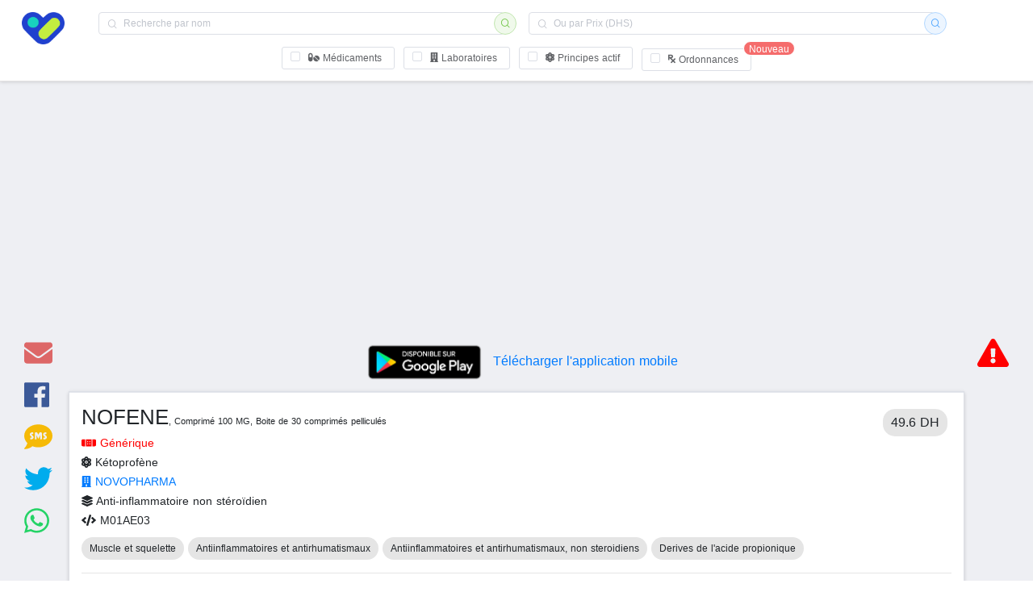

--- FILE ---
content_type: text/html; charset=utf-8
request_url: https://www.google.com/recaptcha/api2/aframe
body_size: 268
content:
<!DOCTYPE HTML><html><head><meta http-equiv="content-type" content="text/html; charset=UTF-8"></head><body><script nonce="F-BxX3HOR3vrHiC26mXoHQ">/** Anti-fraud and anti-abuse applications only. See google.com/recaptcha */ try{var clients={'sodar':'https://pagead2.googlesyndication.com/pagead/sodar?'};window.addEventListener("message",function(a){try{if(a.source===window.parent){var b=JSON.parse(a.data);var c=clients[b['id']];if(c){var d=document.createElement('img');d.src=c+b['params']+'&rc='+(localStorage.getItem("rc::a")?sessionStorage.getItem("rc::b"):"");window.document.body.appendChild(d);sessionStorage.setItem("rc::e",parseInt(sessionStorage.getItem("rc::e")||0)+1);localStorage.setItem("rc::h",'1767531406510');}}}catch(b){}});window.parent.postMessage("_grecaptcha_ready", "*");}catch(b){}</script></body></html>

--- FILE ---
content_type: text/plain
request_url: https://www.google-analytics.com/j/collect?v=1&_v=j102&a=1470442787&t=pageview&_s=1&dl=https%3A%2F%2Fwww.dwa.ma%2Fmedicament%2F5c4f249cf56176139d6d6fa3-NOFENE100-MG&dp=%2Fmedicament%2F5c4f249cf56176139d6d6fa3-NOFENE100-MG&ul=en-us%40posix&dt=NOFENE%2C%20100%20MG%2C%20Boite%20de%2030%20comprim%C3%A9s%20pellicul%C3%A9s%20-%20Medicament&sr=1280x720&vp=1280x720&_u=YEBAAEABAAAAACAAI~&jid=1359432576&gjid=661925699&cid=146114704.1767531406&tid=UA-133217227-1&_gid=1323424678.1767531406&_r=1&_slc=1&z=771683898
body_size: -448
content:
2,cG-JDV4JC2EVC

--- FILE ---
content_type: application/javascript; charset=UTF-8
request_url: https://www.dwa.ma/_nuxt/de9d263e6c2c432e930d.js
body_size: 8992
content:
(window.webpackJsonp=window.webpackJsonp||[]).push([[11],{255:function(t,e,a){var i=a(260);"string"==typeof i&&(i=[[t.i,i,""]]),i.locals&&(t.exports=i.locals);(0,a(4).default)("7bc9d248",i,!0,{})},256:function(t,e,a){var i=a(262);"string"==typeof i&&(i=[[t.i,i,""]]),i.locals&&(t.exports=i.locals);(0,a(4).default)("5c1d6ba0",i,!0,{})},257:function(t,e,a){var i=a(266);"string"==typeof i&&(i=[[t.i,i,""]]),i.locals&&(t.exports=i.locals);(0,a(4).default)("104ba880",i,!0,{})},258:function(t,e,a){"use strict";a.d(e,"a",function(){return s}),a.d(e,"b",function(){return o});var i=a(90),n=a.n(i),s=function(t,e){var a=""==e?"principes,laboratoires,medicaments,pathologies":e;return n.a.get("".concat("/api/v1","/search?word=").concat(t,"&type=").concat(a)).then(function(t){return t.data})},o=function(t){return n.a.get("".concat("/api/v1","/search-price?prix=").concat(t)).then(function(t){return t.data})}},259:function(t,e,a){"use strict";var i=a(255);a.n(i).a},260:function(t,e,a){(t.exports=a(3)(!1)).push([t.i,".normalise{margin-left:10px}.btn-col{padding:0!important;text-align:center}.search-input{width:100%;margin-bottom:5px}.ou-text{text-align:center;font-size:15px;padding:5px}.check-option{margin:10px auto 0;display:block;text-align:center}.search-btn{position:absolute;top:0;right:0}",""])},261:function(t,e,a){"use strict";var i=a(256);a.n(i).a},262:function(t,e,a){(t.exports=a(3)(!1)).push([t.i,".footer-contain{margin:0 30px}.footer-div{background:#f2f2f2;border-top:1px solid #e4e4e4;line-height:40px}.btn-ft{color:#5f6368;padding:0 10px;cursor:pointer}.part1{border-bottom:1px solid #d2c9c9}",""])},263:function(t,e,a){"use strict";a(135);var i=a(22),n=a.n(i),s=a(258),o={data:function(){return{searchWord:"",searchPrice:"",iconMatch:{medicaments:"pills",laboratoires:"building",principes:"atom",pathologies:"prescription"},searchOption:[]}},props:["size"],methods:{set:function(t,e,a){t&&(this.searchOption=t),e&&(this.searchPrice=e),a&&(this.searchWord=a)},querySearchAsync:function(t,e){var a=this;""!=t?Object(s.a)(t,this.searchOption.join(",")).then(function(t){var i=t.data.all.hits.hits.map(function(t){var e=n()({},t._source);return e.icon=a.iconMatch[t._type],e._id=t._id,e._type=t._type,e});e(i)}):e([])},handleSelect:function(t){"medicaments"==t._type?this.$router.push("/medicament/"+t._id):"laboratoires"==t._type?this.$router.push("/laboratoire/"+t._id):"principes"==t._type?this.$router.push("/principe/"+t._id):"pathologies"==t._type&&this.$router.push("/pathologie/"+t._id)},launchSearch:function(){this.$refs.search.close(),this.$emit("search",{searchWord:this.searchWord,searchPrice:this.searchPrice,searchOption:this.searchOption.join(",")})}},components:{SearchBar:l}},r=(a(259),a(21)),c=Object(r.a)(o,function(){var t=this,e=t.$createElement,a=t._self._c||e;return a("div",{staticClass:"row"},[a("div",{staticClass:"col-md-6 position-relative"},[a("el-autocomplete",{ref:"search",staticClass:"search-input",attrs:{placeholder:"Recherche par nom","fetch-suggestions":t.querySearchAsync,"value-key":"name",size:t.size,"prefix-icon":"el-icon-search"},on:{select:t.handleSelect},nativeOn:{keyup:function(e){return"button"in e||!t._k(e.keyCode,"enter",13,e.key,"Enter")?t.launchSearch(e):null}},scopedSlots:t._u([{key:"default",fn:function(e){var i=e.item;return[a("font-awesome-icon",{attrs:{icon:i.icon}}),t._v(" "),a("span",[t._v(t._s(i.name))])]}}]),model:{value:t.searchWord,callback:function(e){t.searchWord=e},expression:"searchWord"}}),t._v(" "),a("el-button",{staticClass:"search-btn",attrs:{plain:"",size:t.size,type:"success",icon:"el-icon-search",circle:""},on:{click:t.launchSearch}})],1),t._v(" "),a("div",{staticClass:"col-md-6 position-relative"},[a("el-input",{attrs:{size:t.size,placeholder:"Ou par Prix (DHS)",type:"number","prefix-icon":"el-icon-search"},nativeOn:{keyup:function(e){return"button"in e||!t._k(e.keyCode,"enter",13,e.key,"Enter")?t.launchSearch(e):null}},model:{value:t.searchPrice,callback:function(e){t.searchPrice=e},expression:"searchPrice"}}),t._v(" "),a("el-button",{staticClass:"search-btn",attrs:{plain:"",size:t.size,type:"primary",icon:"el-icon-search",circle:""},on:{click:t.launchSearch}})],1),t._v(" "),a("div",{staticClass:"col-md-12"},[a("div",{staticClass:"check-option"},[a("el-checkbox-group",{staticClass:"select-search",attrs:{size:"mini"},model:{value:t.searchOption,callback:function(e){t.searchOption=e},expression:"searchOption"}},[a("el-checkbox",{attrs:{label:"medicaments",border:""}},[a("font-awesome-icon",{attrs:{icon:"pills"}}),t._v(" "),a("span",{staticClass:"d-none d-sm-inline"},[t._v("Médicaments")])],1),t._v(" "),a("el-checkbox",{attrs:{label:"laboratoires",border:""}},[a("font-awesome-icon",{attrs:{icon:"building"}}),t._v(" "),a("span",{staticClass:"d-none d-sm-inline"},[t._v("Laboratoires")])],1),t._v(" "),a("el-checkbox",{attrs:{label:"principes",border:""}},[a("font-awesome-icon",{attrs:{icon:"atom"}}),a("span",{staticClass:"d-none d-sm-inline"},[t._v(" Principes actif")])],1),t._v(" "),a("el-badge",{staticClass:"item normalise",attrs:{value:"Nouveau"}},[a("el-checkbox",{attrs:{label:"pathologies",border:""}},[a("font-awesome-icon",{attrs:{icon:"prescription"}}),t._v(" "),a("span",{staticClass:"d-none d-sm-inline"},[t._v("Ordonnances")])],1)],1)],1)],1)])])},[],!1,null,null,null);c.options.__file="SearchBar.vue";var l=e.a=c.exports},264:function(t,e,a){"use strict";a(261);var i=a(21),n=Object(i.a)({},function(){var t=this,e=t.$createElement,a=t._self._c||e;return a("div",{staticClass:"footer-div "},[a("div",{staticClass:"footer-contain"},[a("div",{staticClass:"row part1"},[a("div",{staticClass:"col-md-6"},[a("nuxt-link",{attrs:{to:"/condition-generale-utilisation"}},[a("span",{staticClass:"btn-ft"},[t._v("\n            Condition générale d'utilisation\n          ")])])],1),t._v(" "),a("div",{staticClass:"col-md-4"}),t._v(" "),t._m(0)]),t._v(" "),a("div",{staticClass:"row"},[a("div",{staticClass:"col-md-2"},[a("nuxt-link",{attrs:{to:"/laboratoire/5c49ac2e0f91321da78b1830-laboratoire-MAPHAR-maroc"}},[a("div",{staticClass:"btn-ft"},[t._v("\n            MAPHAR\n          ")])])],1),t._v(" "),a("div",{staticClass:"col-md-2"},[a("nuxt-link",{attrs:{to:"/laboratoire/5c49ac2e0f91321da78b1835-laboratoire-GSK-MAROC-maroc"}},[a("div",{staticClass:"btn-ft"},[t._v("\n          GSK MAROC\n        ")])])],1),t._v(" "),a("div",{staticClass:"col-md-2"},[a("nuxt-link",{attrs:{to:"/laboratoire/5c49ac2e0f91321da78b182e-laboratoire-COOPER-PHARMA-maroc"}},[a("div",{staticClass:"btn-ft"},[t._v("\n          COOPER PHARMA\n        ")])])],1),t._v(" "),a("div",{staticClass:"col-md-2"},[a("nuxt-link",{attrs:{to:"/laboratoire/5c49ac2e0f91321da78b182f-laboratoire-SOTHEMA-maroc"}},[a("div",{staticClass:"btn-ft"},[t._v("\n          SOTHEMA\n        ")])])],1),t._v(" "),a("div",{staticClass:"col-md-2"},[a("nuxt-link",{attrs:{to:"/laboratoire/5c49ac2e0f91321da78b1831-laboratoire-LAPROPHAN-maroc"}},[a("div",{staticClass:"btn-ft"},[t._v("\n          LAPROPHAN\n        ")])])],1),t._v(" "),a("div",{staticClass:"col-md-2"},[a("nuxt-link",{attrs:{to:"/laboratoire/5c49ac2e0f91321da78b1833-laboratoire-sanofi"}},[a("div",{staticClass:"btn-ft"},[t._v("\n          SANOFI\n        ")])])],1)])])])},[function(){var t=this.$createElement,e=this._self._c||t;return e("div",{staticClass:"col-md-2"},[e("div",{staticClass:"btn-ft"},[this._v("\n          Qui sommes nous ?\n        ")])])}],!1,null,null,null);n.options.__file="Footer.vue";e.a=n.exports},265:function(t,e,a){"use strict";var i=a(257);a.n(i).a},266:function(t,e,a){(t.exports=a(3)(!1)).push([t.i,".search-bar-nav{background-color:#fff;padding:15px 15px 10px;border-bottom:1px solid #e5e3e3;box-shadow:0 0 5px rgba(0,0,0,.2)}.logo-bar{margin:auto;display:block}.user-img{margin:0 10px;float:right;display:block;height:40px;border-radius:50px}",""])},267:function(t,e,a){"use strict";var i={data:function(){return{user:{}}},props:["type"],methods:{set:function(t,e,a){this.$refs.searchbar.set(t,e,a)},launchSearch:function(t){"emit"==this.type?this.$emit("search",t):this.$router.push({path:"/chercher",query:{word:t.searchWord,price:t.searchPrice,option:t.searchOption}})},getUser:function(){var t=JSON.parse(localStorage.getItem("currentUser"));localStorage.getItem("token");t&&(this.user=t)}},mounted:function(){this.getUser()},components:{SearchBar:a(263).a}},n=(a(265),a(21)),s=Object(n.a)(i,function(){var t=this.$createElement,e=this._self._c||t;return e("div",{staticClass:"search-bar-nav"},[e("div",{staticClass:"row"},[e("div",{staticClass:"col-md-1"},[e("nuxt-link",{attrs:{to:"/"}},[e("img",{staticClass:"logo-bar",attrs:{src:"/logo/logo2.png",alt:"",height:"40"}})])],1),this._v(" "),e("div",{staticClass:"col-md-10"},[e("SearchBar",{ref:"searchbar",attrs:{size:"mini"},on:{search:this.launchSearch}})],1),this._v(" "),e("div",{staticClass:"col-sm-1"},[0!==Object.entries(this.user).length&&this.user.imageUrl?e("div",{staticClass:"text-center"},[e("nuxt-link",{attrs:{to:"/doctor/profil"}},[e("img",{staticClass:"user-img d-none d-md-block",attrs:{src:this.user.imageUrl,alt:""}})])],1):this._e()])])])},[],!1,null,null,null);s.options.__file="NavBar.vue";e.a=s.exports},268:function(t,e,a){var i=a(270);"string"==typeof i&&(i=[[t.i,i,""]]),i.locals&&(t.exports=i.locals);(0,a(4).default)("e4bbccdc",i,!0,{})},269:function(t,e,a){"use strict";var i=a(268);a.n(i).a},270:function(t,e,a){(t.exports=a(3)(!1)).push([t.i,"h2{font-size:20px}.dosage{margin-bottom:10px}.dosage,.presentation{font-size:12px;color:grey}.boite{margin-bottom:10px}.tag{background-color:#e5e5e5;padding:5px 15px;border-radius:20px;float:right}.labo{font-size:12px;color:grey;margin-top:10px}.pres{font-size:10px;color:grey}.add-btn{border:none;padding:0 15px;border-radius:20px;cursor:pointer}.add-btn:hover{background-color:#9e9e9e}.add-btn:focus{outline:none}.no-deco{color:#606266}.no-deco:hover{color:#606266;text-decoration:none}.med-tag{display:inline-block;padding:5px 10px;font-size:12px;background-color:#e5e5e5;border-radius:15px;margin-right:5px;margin-top:5px}.princeps{color:green;font-weight:700}.generique{color:red}",""])},271:function(t,e,a){"use strict";a(136),a(137);var i={data:function(){return{}},props:["medicament"],methods:{handleSelect:function(t){t.target.className.includes("no-redirect")||this.$router.push("/medicament/"+this.medicament._id)},slug:function(t){return this.$slug(t)}},components:{},filters:{tagFormat:function(t){if(t)return t.charAt(0).toUpperCase()+t.slice(1).toLowerCase()}}},n=(a(269),a(21)),s=Object(n.a)(i,function(){var t=this,e=t.$createElement,a=t._self._c||e;return a("div",{staticClass:"row",on:{click:t.handleSelect}},[a("div",{staticClass:"col-md-7"},[a("div",{staticClass:"dosage"},[a("font-awesome-icon",{attrs:{icon:"atom"}}),t._v("\n      "+t._s(t.medicament.composition)+"\n      ")],1),t._v(" "),a("h2",[a("a",{staticClass:"no-deco",attrs:{href:"/medicament/"+t.medicament._id+"-"+t.slug(t.medicament.name+""+t.medicament.dosage)}},[a("font-awesome-icon",{attrs:{icon:"pills"}}),t._v("\n         "+t._s(t.medicament.name)+", "+t._s(t.medicament.dosage)+"\n         "),"P"==t.medicament.typePG?a("span",{staticClass:"princeps tooltip-css"},[t._v("\n           P"),a("span",{staticClass:"tooltiptext"},[t._v("Princeps")])]):t._e(),t._v(" "),"G"==t.medicament.typePG?a("span",{staticClass:"generique tooltip-css"},[t._v("\n           G"),a("span",{staticClass:"tooltiptext"},[t._v("Générique")])]):t._e()],1)]),t._v(" "),a("div",{staticClass:"labo"},[a("font-awesome-icon",{attrs:{icon:"building"}}),t._v("\n       "+t._s(t.medicament.distributeuroufabriquant)+"\n       ")],1),t._v(" "),a("span",{staticClass:"presentation"},[t._v(t._s(t.medicament.presentation)+", "+t._s(t.medicament.typeMed))]),t._v(" "),a("div",{staticClass:"tags"},t._l((t.medicament.tags||[]).slice(0,2),function(e){return a("span",{key:e,staticClass:"med-tag"},[t._v("\n        "+t._s(t._f("tagFormat")(e))+"\n      ")])}),0)]),t._v(" "),a("div",{staticClass:"col-md-5"},[a("span",{staticClass:"tag"},[t._v(t._s(t.medicament.ppv)+" DHS")])])])},[],!1,null,null,null);s.options.__file="CardMedoc.vue";e.a=s.exports},283:function(t,e,a){"use strict";var i=a(284),n=a.n(i);e.a={name:"slim-modal",functional:!0,props:{isOpen:{type:Boolean,required:!0},clickOutside:{type:Function,default:function(){return function(){return null}}},isCenter:{type:Boolean,default:!1},overlayClass:{type:String}},render:function(t,e){var a=e.props,i=a.isOpen,s=a.isCenter,o=a.clickOutside,r=a.overlayClass;if(i){var c="vue-modal".concat(s?" modal__center":"");return t("div",{class:"modal-wrapper"},[t("div",{class:"modal-overlay".concat(r?" ".concat(r):""),on:{click:o}}),t("div",n()([{class:c,on:{click:function(t){return t.stopPropagation()}}},e.data]),[e.children])])}}}},284:function(t,e){var a=/^(attrs|props|on|nativeOn|class|style|hook)$/;function i(t,e){return function(){t&&t.apply(this,arguments),e&&e.apply(this,arguments)}}t.exports=function(t){return t.reduce(function(t,e){var n,s,o,r,c;for(o in e)if(n=t[o],s=e[o],n&&a.test(o))if("class"===o&&("string"==typeof n&&(c=n,t[o]=n={},n[c]=!0),"string"==typeof s&&(c=s,e[o]=s={},s[c]=!0)),"on"===o||"nativeOn"===o||"hook"===o)for(r in s)n[r]=i(n[r],s[r]);else if(Array.isArray(n))t[o]=n.concat(s);else if(Array.isArray(s))t[o]=[n].concat(s);else for(r in s)n[r]=s[r];else t[o]=e[o];return t},{})}},293:function(t,e,a){var i=a(332);"string"==typeof i&&(i=[[t.i,i,""]]),i.locals&&(t.exports=i.locals);(0,a(4).default)("1bb3de2e",i,!0,{})},294:function(t,e,a){var i=a(334);"string"==typeof i&&(i=[[t.i,i,""]]),i.locals&&(t.exports=i.locals);(0,a(4).default)("5f2e7012",i,!0,{})},331:function(t,e,a){"use strict";var i=a(293);a.n(i).a},332:function(t,e,a){(t.exports=a(3)(!1)).push([t.i,"h2[data-v-7c54ad64]{margin-bottom:20px}.field[data-v-7c54ad64]{margin:5px 0;width:100%}.label[data-v-7c54ad64]{max-width:100%;width:400px;font-size:12px;color:grey}.welcom-logo[data-v-7c54ad64]{width:80px;display:block;margin:50px auto;-webkit-animation:heartbeat-data-v-7c54ad64 2s infinite;animation:heartbeat-data-v-7c54ad64 2s infinite}@-webkit-keyframes heartbeat-data-v-7c54ad64{0%{-webkit-transform:scale(1);transform:scale(1)}20%{-webkit-transform:scale(1.15);transform:scale(1.15)}40%{-webkit-transform:scale(1.25);transform:scale(1.25)}}@keyframes heartbeat-data-v-7c54ad64{0%{-webkit-transform:scale(1);transform:scale(1)}20%{-webkit-transform:scale(1.15);transform:scale(1.15)}40%{-webkit-transform:scale(1.25);transform:scale(1.25)}}",""])},333:function(t,e,a){"use strict";var i=a(294);a.n(i).a},334:function(t,e,a){(t.exports=a(3)(!1)).push([t.i,"h2[data-v-0712963b]{font-size:14px}h2[data-v-0712963b]:hover{text-decoration:none}h3[data-v-0712963b]{margin:20px 0;font-size:18px;font-weight:700}.smaller-title[data-v-0712963b]{font-size:11px}.all[data-v-0712963b]{min-height:100vh;background-color:#eeeff3;padding-bottom:60px}.boite[data-v-0712963b]{margin:20px 0;font-size:16px}.title[data-v-0712963b]{font-size:12px;color:#606266}.medoc[data-v-0712963b]{margin:10px;border:1px solid #cccdd0;padding:10px}.price-medoc[data-v-0712963b]{background-color:#e5e5e5;padding:5px 15px;border-radius:20px}.share-bloc[data-v-0712963b]{cursor:pointer}section[data-v-0712963b]{position:relative}@media screen and (min-width:640px){.social[data-v-0712963b]{left:-40px;display:flex;flex-direction:column}.signaler-error[data-v-0712963b],.social[data-v-0712963b]{position:absolute;font-size:35px}.signaler-error[data-v-0712963b]{right:-40px}}@media screen and (max-width:640px){.social[data-v-0712963b]{margin:auto;font-size:35px;text-align:center}.download[data-v-0712963b],.signaler-error[data-v-0712963b],.social[data-v-0712963b]{display:none}}.nav-bottom[data-v-0712963b]{width:100%;position:fixed;bottom:0;left:0;right:0;background:#f5f7fa;z-index:3;text-align:center;border:1px solid #dcdfe6;box-shadow:0 2px 4px 0 rgba(0,0,0,.12),0 0 6px 0 rgba(0,0,0,.04);font-size:16px}.nav-el[data-v-0712963b]{padding:15px;border-right:1px solid grey;cursor:pointer;overflow:hidden}.nav-el-actif[data-v-0712963b]{background:#fff;color:#409eff}.img-empty[data-v-0712963b]{margin:40px auto;display:block;max-width:100px}.empty-text[data-v-0712963b]{text-align:center}.med-tag[data-v-0712963b]{font-size:12px}.med-tag[data-v-0712963b],.price-tag[data-v-0712963b]{display:inline-block;padding:5px 10px;background-color:#e5e5e5;border-radius:15px;margin-right:5px;margin-top:5px}.price-tag[data-v-0712963b]{font-size:16px;float:right}.princeps[data-v-0712963b]{color:green;font-weight:700}.generique[data-v-0712963b]{color:red}.hide-btn[data-v-0712963b]{padding:5px;font-size:10px}.table-striped[data-v-0712963b]{font-size:12px}.error-click[data-v-0712963b]{cursor:pointer}.google-play-logo[data-v-0712963b]{width:160px;margin:5px;padding:0}.google-play-app[data-v-0712963b]{display:block;margin:auto;width:-webkit-fit-content;width:-moz-fit-content;width:fit-content}.medicamentImage[data-v-0712963b]{width:100%;cursor:pointer}.carouselMedicamentImage[data-v-0712963b]{max-width:100%;margin:auto;display:block;height:100%}.disableMarginDialog[data-v-0712963b]{margin-top:0}",""])},346:function(t,e,a){"use strict";a.r(e);a(91),a(31);var i=a(267),n=a(264),s=a(283),o=a(90),r=a.n(o),c={data:function(){return{field:"",details:"",correction:"",send:!1}},props:["openModal","options","objectId"],methods:{sendCorrection:function(){var t=this,e={type:"Medicament",field:this.field,details:this.details,correction:this.correction,objectId:this.objectId};r.a.post("/api/v1/errors",e).then(function(){t.send=!0}).catch(function(){t.send=!0})},close:function(){console.log("close"),this.$emit("close")}},components:{Modal:s.a}},l=(a(331),a(21)),d=Object(l.a)(c,function(){var t=this,e=t.$createElement,a=t._self._c||e;return a("modal",{attrs:{"is-open":t.openModal,clickOutside:t.close}},[t.send?a("div",[a("img",{staticClass:"welcom-logo ",attrs:{src:"/logo/logo2-big.png",alt:""}}),t._v(" "),a("h2",[t._v("Un grand merci de la part de la communauté dwa Maroc")])]):a("div",[a("h2",{staticClass:"text-center"},[a("font-awesome-icon",{attrs:{icon:"exclamation-triangle"}}),t._v(" Signaler une erreur")],1),t._v(" "),a("div",{staticClass:"label"},[t._v("\n     Le champ qui contient l'erreur\n    ")]),t._v(" "),a("el-select",{staticClass:"field",attrs:{placeholder:"Choisir un champ"},model:{value:t.field,callback:function(e){t.field=e},expression:"field"}},t._l(t.options,function(t){return a("el-option",{key:t.value,attrs:{label:t.label,value:t.value}})}),1),t._v(" "),a("div",{staticClass:"label"},[t._v("\n     La correction\n    ")]),t._v(" "),a("el-input",{staticClass:"field",attrs:{type:"textarea",rows:3,placeholder:"Correction"},model:{value:t.correction,callback:function(e){t.correction=e},expression:"correction"}}),t._v(" "),a("div",{staticClass:"label"},[t._v("\n    Remarques\n    ")]),t._v(" "),a("el-input",{staticClass:"field",attrs:{type:"textarea",rows:3,placeholder:"Remarques"},model:{value:t.details,callback:function(e){t.details=e},expression:"details"}}),t._v(" "),a("div",{staticClass:"field text-center"},[a("el-button",{attrs:{type:"success",round:""},on:{click:function(e){t.sendCorrection()}}},[t._v("Soumettre la correction")])],1)],1)])},[],!1,null,"7c54ad64",null);d.options.__file="ErrorDetected.vue";var p=d.exports,m=(a(258),[{name:"presentation",value:"Présentation"},{name:"typePG",value:"Générique ou princeps"},{name:"ppv",value:"Prix de vente"},{name:"codebare",value:"Code barre"},{name:"principesId",value:"Principe actif"},{name:"distributeuroufabriquant",value:"Laboratoire"},{name:"composition",value:"Composition"},{name:"dosage",value:"Dosage"},{name:"codeatc",value:"Code ATC"},{name:"typeMed",value:"Type"},{name:"contreIndiquation",value:"Contre indiquation"},{name:"indiquation",value:"Indiquation"},{name:"interactions",value:"Interaction"},{name:"autre",value:"Autre"}]),u=a(271),v={head:function(){var t=this.medicament;return this.error||!t.name?{title:"Dwa Maroc",meta:[{hid:"robots",name:"robots",content:"noindex"}]}:{title:"".concat(t.name,", ").concat(t.dosage,", ").concat(t.presentation," - Medicament"),meta:[{hid:"description",name:"description",content:"".concat(t.name,", Présentation: ").concat(t.presentation," - Composition: ").concat(t.composition," - Prix: ").concat(t.ppv," Dh / Médicament au Maroc. La base compléte des medicaments au Maroc ainsi que leurs génériques leurs indications et contre indications ")},{hid:"keywords",name:"keywords",content:"".concat(t.name,", ").concat(t.presentation,", ").concat(t.composition,", ").concat(t.ppv,"Dh, médicament, Maroc, indications, contre-indications")},{hid:"copyright",name:"copyright",content:"Dwa.ma"},{hid:"language",name:"language",content:"FR"},{hid:"robots",name:"robots",content:"index,follow"},{hid:"og:title",name:"og:title",content:"".concat(t.name,", ").concat(t.dosage,", ").concat(t.presentation," - Medicament")},{hid:"og:type",name:"og:type",content:"article"},{hid:"og:site_name",name:"og:site_name",content:"dwa.ma"},{hid:"og:description",name:"og:description",content:"".concat(t.name,", Présentation: ").concat(t.presentation," - Composition: ").concat(t.composition," - Prix: ").concat(t.ppv," Dh / Médicament au Maroc. La base compléte des medicaments au Maroc ainsi que leurs génériques leurs indications et contre indications ")}]}},data:function(){return{selectedTab:"med",options:m,medicament:{},presentations:[],interactions:[],generique:[],principes:{},objectId:"",lab:{},hideIndication:!1,hideContreIndication:!1,hideInteraction:!1,medocNameUrl:"",orderPres:!1,orderGenerique:!1,error:!1,openError:!1,dialogImagesVisible:!1}},asyncData:function(t){var e=t.params,a=e.id.split("-")[0],i=e.id.split("-")[1];return r.a.get("".concat("/api/v1","/medicaments/").concat(a)).then(function(t){var e=t.data.data,n=e.medicament,s=n.principesId||[],o=e.allPresentations.sort(function(t,e){return t.ppv-e.ppv}),r=n.laboratoire||{},c=e.allGeneriques.sort(function(t,e){return t.ppv-e.ppv}),l=s.reduce(function(t,e){return t.concat(e.interactions||[])},[]);return{medicament:n,principes:s,presentations:o,interactions:l,lab:r,generique:c,objectId:a,medocNameUrl:i}}).catch(function(t){return{medicament:{},principes:[],presentations:[],lab:{},generique:[],error:!0,medocNameUrl:i}})},created:function(){window.addEventListener("resize",this.handleResize),this.handleResize},destroyed:function(){window.removeEventListener("resize",this.handleResize)},methods:{lineBreak:function(t){return t?t.split("↵").join("<br>"):""},launchSearch:function(t){this.$router.push({path:"chercher",query:{word:t.searchWord,price:t.searchPrice,option:t.searchOption}})},reOrderPres:function(){var t=this;this.presentations=this.presentations.sort(function(e,a){return(e.ppv-a.ppv)*(t.orderPres?-1:1)})},reOrderGenerique:function(){var t=this;this.generique=this.generique.sort(function(e,a){return(e.ppv-a.ppv)*(t.orderGenerique?-1:1)})},handleResize:function(){var t=this;this.$nextTick(function(){window.innerWidth<700?t.$refs.dialog.$el.firstChild.style.width="100%":t.$refs.dialog.$el.firstChild.style.width="50%"})}},filters:{tagFormat:function(t){if(t)return t.charAt(0).toUpperCase()+t.slice(1).toLowerCase()}},mounted:function(){var t=this;this.medicament.name||this.$router.push({path:"/chercher",query:{word:this.medocNameUrl}}),this.$nextTick(function(){t.$refs.dialog.$el.firstChild.style.marginTop="5vh"})},components:{NavBar:i.a,Footer:n.a,ErrorDetected:p,CardMedoc:u.a}},h=(a(333),Object(l.a)(v,function(){var t=this,e=t.$createElement,a=t._self._c||e;return a("div",{staticClass:"all"},[a("NavBar"),t._v(" "),t.error?a("div",{},[a("img",{staticClass:"mx-auto d-block",attrs:{src:"/persone/sad.png",alt:""}}),t._v(" "),a("h1",{staticClass:"text-center"},[t._v("404 ! rien à voir ici ! ")])]):t._e(),t._v(" "),t.error?t._e():a("section",{staticClass:"container mt-3"},[a("social-sharing",{staticClass:"social",attrs:{url:"https://dwa.ma/medicament/"+t.medicament._id,title:t.medicament.name+", "+t.medicament.dosage+", "+t.medicament.presentation,description:t.medicament.name+", Présentation: "+t.medicament.presentation+" - Composition: "+t.medicament.composition+" - Prix: "+t.medicament.ppv+" Dh / Médicament au Maroc. La base compléte des medicaments au Maroc ainsi que leurs génériques leurs indications et contre indications ",quote:t.medicament.name+", Présentation: "+t.medicament.presentation+" - Composition: "+t.medicament.composition+" - Prix: "+t.medicament.ppv+" Dh / Médicament au Maroc. La base compléte des medicaments au Maroc ainsi que leurs génériques leurs indications et contre indications ",hashtags:"dwa.ma,medicaments,maroc"},inlineTemplate:{render:function(){var t=this.$createElement,e=this._self._c||t;return e("div",{staticClass:"share-bloc"},[e("network",{attrs:{network:"email"}},[e("font-awesome-icon",{style:{color:"#dd6767"},attrs:{icon:"envelope","data-toggle":"tooltip","data-placement":"top",title:"Partager par mail"}})],1),this._v(" "),e("network",{attrs:{network:"facebook"}},[e("font-awesome-icon",{style:{color:"#3b5998"},attrs:{icon:["fab","facebook"]}})],1),this._v(" "),e("network",{attrs:{network:"sms"}},[e("font-awesome-icon",{style:{color:"#f6ba06"},attrs:{icon:"sms"}})],1),this._v(" "),e("network",{attrs:{network:"twitter"}},[e("font-awesome-icon",{style:{color:"#00aced"},attrs:{icon:["fab","twitter"]}})],1),this._v(" "),e("network",{attrs:{network:"whatsapp"}},[e("font-awesome-icon",{style:{color:"#25D366"},attrs:{icon:["fab","whatsapp"]}})],1)],1)},staticRenderFns:[]}}),t._v(" "),a("div",{staticClass:"signaler-error",attrs:{"data-toggle":"tooltip",title:"Signaler une erreur!"}},[a("font-awesome-icon",{staticClass:"error-click",style:{color:"red"},attrs:{icon:"exclamation-triangle"},on:{click:function(e){t.openError=!0}}})],1),t._v(" "),t._m(0),t._v(" "),a("el-tabs",{attrs:{type:"border-card"},model:{value:t.selectedTab,callback:function(e){t.selectedTab=e},expression:"selectedTab"}},[a("el-tab-pane",{attrs:{label:"med",name:"med"}},[a("span",{attrs:{slot:"label"},slot:"label"},[a("i",{staticClass:"el-icon-date"}),t._v(" "),a("span",{staticClass:"d-none d-sm-inline"},[t._v("Détails du medicament")])]),t._v(" "),a("div",{staticClass:"row"},[t.medicament.images&&t.medicament.images.mainUrl?a("div",{staticClass:"col-md-3"},[a("img",{staticClass:"medicamentImage",attrs:{alt:"medicament "+t.medicament.name+t.medicament.dosage+t.medicament.presentation+" maroc",src:"/images/images-results-250/"+t.medicament.images.mainUrl},on:{click:function(e){t.dialogImagesVisible=!0}}})]):t._e(),t._v(" "),a("div",{class:t.medicament.images&&t.medicament.images.mainUrl?"col-md-7":"col-md-10"},[a("h1",[t._v(t._s(t.medicament.name)),a("span",{staticClass:"smaller-title"},[t._v(","+t._s(t.medicament.typeMed)+" "+t._s(t.medicament.dosage)+", "+t._s(t.medicament.presentation))])])]),t._v(" "),a("div",{staticClass:"col-md-2"},[a("span",{staticClass:"price-tag"},[t._v(t._s(t.medicament.ppv)+" DH")])])]),t._v(" "),a("h2",["P"==t.medicament.typePG?a("span",{staticClass:"princeps tooltip-css"},[a("font-awesome-icon",{attrs:{icon:"award"}}),t._v(" Princeps\n         ")],1):t._e(),t._v(" "),"G"==t.medicament.typePG?a("span",{staticClass:"generique tooltip-css"},[a("font-awesome-icon",{attrs:{icon:"band-aid"}}),t._v(" Générique\n         ")],1):t._e()]),t._v(" "),""!=(t.medicament.composition||"")?a("h2",[a("font-awesome-icon",{attrs:{icon:"atom"}}),t._v(" "+t._s(t.medicament.composition))],1):t._e(),t._v(" "),""!=(t.medicament.distributeuroufabriquant||"")?a("h2",[a("router-link",{attrs:{to:"/laboratoire"+t.lab._id}},[a("font-awesome-icon",{attrs:{icon:"building"}}),t._v(" "+t._s(t.medicament.distributeuroufabriquant)+"\n          ")],1)],1):t._e(),t._v(" "),""!=(t.medicament.famille||"")?a("h2",[a("font-awesome-icon",{attrs:{icon:"layer-group"}}),t._v(" "+t._s(t.medicament.famille))],1):t._e(),t._v(" "),""!=(t.medicament.codeatc||"")?a("h2",[a("font-awesome-icon",{attrs:{icon:"code"}}),t._v(" "+t._s(t.medicament.codeatc))],1):t._e(),t._v(" "),a("div",{staticClass:"tags"},t._l(t.medicament.tags||[],function(e){return a("span",{key:e,staticClass:"med-tag"},[t._v("\n           "+t._s(t._f("tagFormat")(e))+"\n         ")])}),0),t._v(" "),a("div",{},[a("hr"),t._v(" "),a("el-alert",{attrs:{title:"Attention",type:"warning",closable:!1}},[t._v("\n          Ces informations ne peuvent  en aucun cas se substituer à un diagnostic,une notice, une expertise médicale, au conseil d’un pharmacien ou à l’avis d’un professionnel de santé. "),a("nuxt-link",{attrs:{to:"/condition-generale-utilisation"}},[t._v(" CGU")])],1),t._v(" "),t.medicament.indiquations?a("div",[a("h3",[a("font-awesome-icon",{attrs:{icon:"list-ol"}}),t._v("  Indications\n              "),a("el-button",{staticClass:"hide-btn",attrs:{type:"info",plain:"",size:"mini"},on:{click:function(e){t.hideIndication=!t.hideIndication}}},[t._v(t._s(t.hideIndication?"Afficher":"Cacher")+" les indications")])],1),t._v(" "),t.hideIndication?t._e():a("div",{domProps:{innerHTML:t._s(t.lineBreak(t.medicament.indiquations))}})]):t._e(),t._v(" "),t.medicament.contreIndiquation?a("div",[a("h3",[a("font-awesome-icon",{attrs:{icon:"exclamation-triangle"}}),t._v(" Contre Indications\n              "),a("el-button",{staticClass:"hide-btn",attrs:{type:"info",plain:"",size:"mini"},on:{click:function(e){t.hideContreIndication=!t.hideContreIndication}}},[t._v(t._s(t.hideContreIndication?"Afficher":"Cacher")+" les contres indications")])],1),t._v(" "),t.hideContreIndication?t._e():a("div",{domProps:{innerHTML:t._s(t.lineBreak(t.medicament.contreIndiquation))}})]):t._e(),t._v(" "),0!=t.interactions.length?a("div",[a("h3",[a("font-awesome-icon",{attrs:{icon:"prescription-bottle"}}),t._v(" Interactions medicamenteuse\n              "),a("el-button",{staticClass:"hide-btn",attrs:{type:"info",plain:"",size:"mini"},on:{click:function(e){t.hideInteraction=!t.hideInteraction}}},[t._v(t._s(t.hideInteraction?"Afficher":"Cacher")+" les interactions")])],1),t._v(" "),t.hideInteraction?t._e():a("div",{staticClass:"table-responsive-sm"},[a("table",{staticClass:"table table-striped"},[a("thead",[a("tr",[a("th",{attrs:{scope:"col"}},[t._v("Principe actif")]),t._v(" "),a("th",{attrs:{scope:"col"}},[t._v("Type")]),t._v(" "),a("th",{attrs:{scope:"col"}},[t._v("Effet")]),t._v(" "),a("th",{attrs:{scope:"col"}},[t._v("Détail")])])]),t._v(" "),a("tbody",t._l(t.interactions,function(e,i){return a("tr",{key:i},[a("th",[e.principe._id?a("span",[a("nuxt-link",{attrs:{to:"/principe/"+e.principe._id}},[t._v("\n                          "+t._s(e.principe.name)+"\n                        ")])],1):a("span",[t._v(t._s(e.principe.name))])]),t._v(" "),a("td",[t._v(t._s(e.type))]),t._v(" "),a("td",[t._v(t._s(e.effet))]),t._v(" "),a("td",[t._v(t._s(e.autre))])])}),0)])])]):t._e(),t._v(" "),a("hr")],1),t._v(" "),0!=t.presentations.length?a("div",[a("h3",[t._v("Toutes les formes")]),t._v(" "),a("div",{staticClass:"text-center"},[a("el-switch",{attrs:{"active-text":"Du plus cher","inactive-text":"Du moins cher"},on:{change:t.reOrderPres},model:{value:t.orderPres,callback:function(e){t.orderPres=e},expression:"orderPres"}})],1)]):t._e(),t._v(" "),t._l(t.presentations,function(e,i){return a("div",{key:i,staticClass:"row boite"},[a("div",{staticClass:"col-6 col-md-3"},[a("div",{staticClass:"title"},[t._v("\n                Type du Produit\n              ")]),t._v(" "),a("nuxt-link",{attrs:{to:"/medicament/"+e._id}},[t._v("\n                "+t._s(e.name)+"\n              ")])],1),t._v(" "),a("div",{staticClass:"col-6 col-md-3"},[a("div",{staticClass:"title"},[t._v("\n                Présentation\n              ")]),t._v("\n              "+t._s(e.presentation)+", "+t._s(e.typeMed)+"\n            ")]),t._v(" "),a("div",{staticClass:"col-6 col-md-3"},[a("div",{staticClass:"title"},[t._v("\n                Dosage\n              ")]),t._v("\n              "+t._s(e.dosage)+"\n            ")]),t._v(" "),a("div",{staticClass:"col-6 col-md-3"},[a("div",{staticClass:"title"},[t._v("\n                Prix\n              ")]),t._v(" "),a("span",{staticClass:"price-medoc"},[t._v("\n                "+t._s(e.ppv)+" DHS\n              ")])]),t._v(" "),a("div",{staticClass:"col-12"},[a("hr")]),t._v(" "),a("hr")])})],2),t._v(" "),a("el-tab-pane",{attrs:{label:"principe",name:"principe"}},[a("span",{attrs:{slot:"label"},slot:"label"},[a("font-awesome-icon",{attrs:{icon:"atom"}}),t._v(" "),a("span",{staticClass:"d-none d-sm-inline"},[t._v("Principe actif")])],1),t._v(" "),t._l(t.principes,function(e){return a("div",{key:e._id,staticClass:"row"},[a("div",{staticClass:"col-12"},[a("h1",[a("nuxt-link",{attrs:{to:"/principe/"+e._id}},[t._v(t._s(t.medicament.composition))])],1)]),t._v(" "),a("div",{staticClass:"col-12 mt-3"},[a("h2",[t._v("Fonctionnement")]),t._v(" "),a("span",{domProps:{innerHTML:t._s(t.lineBreak(e.fonctionnement))}})]),t._v(" "),a("div",{staticClass:"col-12"},[a("hr")]),t._v(" "),a("div",{staticClass:"col-12 mt-3"},[a("h2",[t._v("Indications")]),t._v(" "),a("span",{domProps:{innerHTML:t._s(t.lineBreak(e.indications))}})])])}),t._v(" "),0==t.principes.length?a("div",{},[a("img",{staticClass:"img-empty",attrs:{src:"/plateforme/empty-data.png",alt:"Data vide"}}),t._v(" "),a("h3",{staticClass:"empty-text"},[t._v("Ce principe actif n'existe pas dans notre base de donné")])]):t._e()],2),t._v(" "),a("el-tab-pane",{attrs:{label:"generique",name:"generique"}},[a("span",{attrs:{slot:"label"},slot:"label"},[a("font-awesome-icon",{attrs:{icon:"pills"}}),t._v(" "),a("span",{staticClass:"d-none d-sm-inline"},[t._v("Générique")])],1),t._v(" "),a("div",{staticClass:"text-center"},[a("el-switch",{attrs:{"active-text":"Du plus cher","inactive-text":"Du moins cher"},on:{change:t.reOrderGenerique},model:{value:t.orderGenerique,callback:function(e){t.orderGenerique=e},expression:"orderGenerique"}})],1),t._v(" "),t._l(t.generique,function(t){return a("div",{key:t._id,staticClass:"medoc"},[a("CardMedoc",{attrs:{medicament:t}})],1)})],2),t._v(" "),a("el-tab-pane",{attrs:{label:"labo",name:"labo"}},[a("span",{attrs:{slot:"label"},slot:"label"},[a("font-awesome-icon",{attrs:{icon:"building"}}),t._v(" "),a("span",{staticClass:"d-none d-sm-inline"},[t._v("Laboratire")])],1),t._v(" "),a("div",{staticClass:"row"},[a("div",{staticClass:"col-3"},[a("img",{staticClass:"img-fluid",attrs:{src:"/labo/"+t.lab.image,alt:"laboratoire "+t.lab.name}})]),t._v(" "),a("div",{staticClass:"col-9"},[a("h1",[a("router-link",{attrs:{to:"/laboratoire/"+t.lab._id}},[t._v("\n                "+t._s(t.lab.name)+"\n              ")])],1),t._v(" "),a("h2",[t._v(t._s(t.lab.dateCrea))]),t._v(" "),a("h2",[t._v(t._s(t.lab.siteWeb))]),t._v(" "),a("span",{domProps:{innerHTML:t._s(t.lineBreak(t.lab.description))}})])])])],1)],1),t._v(" "),t.error?t._e():a("div",{staticClass:"nav-bottom d-sm-block d-md-none"},[a("div",{staticClass:"row"},[a("div",{staticClass:"col-3 nav-el",class:{"nav-el-actif":"med"==t.selectedTab},on:{click:function(e){t.selectedTab="med"}}},[a("i",{staticClass:"el-icon-date"}),t._v(" "),a("br"),t._v("\n        Médicament\n      ")]),t._v(" "),a("div",{staticClass:"col-3 nav-el",class:{"nav-el-actif":"principe"==t.selectedTab},on:{click:function(e){t.selectedTab="principe"}}},[a("font-awesome-icon",{attrs:{icon:"atom"}}),a("br"),t._v("\n        Principe\n      ")],1),t._v(" "),a("div",{staticClass:"col-3 nav-el",class:{"nav-el-actif":"generique"==t.selectedTab},on:{click:function(e){t.selectedTab="generique"}}},[a("font-awesome-icon",{attrs:{icon:"pills"}}),a("br"),t._v("\n        Générique\n      ")],1),t._v(" "),a("div",{staticClass:"col-3 nav-el",class:{"nav-el-actif":"labo"==t.selectedTab},on:{click:function(e){t.selectedTab="labo"}}},[a("font-awesome-icon",{attrs:{icon:"building"}}),a("br"),t._v("\n        Laboratoire\n      ")],1)])]),t._v(" "),a("ErrorDetected",{attrs:{openModal:t.openError,options:t.options,objectId:t.objectId},on:{close:function(e){t.openError=!1}}}),t._v(" "),a("el-dialog",{ref:"dialog",attrs:{visible:t.dialogImagesVisible},on:{"update:visible":function(e){t.dialogImagesVisible=e}}},[a("el-carousel",{attrs:{trigger:"click",height:"calc(100vh - 25vh)",autoplay:!1}},[a("el-carousel-item",{staticStyle:{padding:"1rem"}},[a("img",{staticClass:"carouselMedicamentImage",attrs:{src:"/images/images-results-800/"+t.medicament.images.mainUrl}})]),t._v(" "),t._l(t.medicament.images.otherImages,function(t){return a("el-carousel-item",{key:t,staticStyle:{padding:"1rem"}},[a("img",{staticClass:"carouselMedicamentImage",attrs:{src:"/images/images-results-800/"+t}})])})],2)],1)],1)},[function(){var t=this.$createElement,e=this._self._c||t;return e("div",{staticClass:"google-play-app"},[e("a",{attrs:{target:"_blank",href:"https://play.google.com/store/apps/details?id=dwa.maroc.medicament"}},[e("img",{staticClass:"google-play-logo",attrs:{src:"/logo/google-play-badge.png",alt:""}}),e("span",{staticClass:"download"},[this._v("Télécharger l'application mobile")])])])}],!1,null,"0712963b",null));h.options.__file="_id.vue";e.default=h.exports}}]);